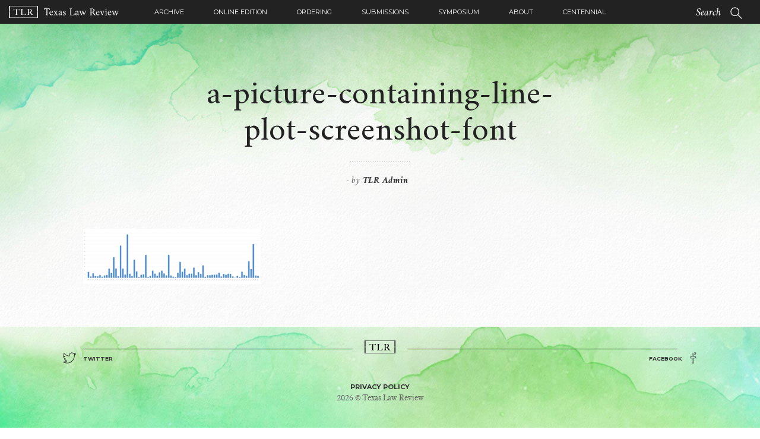

--- FILE ---
content_type: text/html; charset=UTF-8
request_url: https://texaslawreview.org/diversity-and-complexity-in-mdl-leadership-a-status-report-from-case-management-orders/a-picture-containing-line-plot-screenshot-font-2/
body_size: 11174
content:
<!DOCTYPE html>
<html lang="en-US">
<head>
<meta charset="UTF-8">
<meta name="viewport" content="width=device-width, initial-scale=1">
<link rel="profile" href="https://gmpg.org/xfn/11">
<link rel="apple-touch-icon" sizes="180x180" href="https://texaslawreview.org/wp-content/themes/texaslawrev/images/apple-touch-icon.png">
<link rel="icon" type="image/png" href="https://texaslawreview.org/wp-content/themes/texaslawrev/images/favicon-32x32.png" sizes="32x32">
<link rel="icon" type="image/png" href="https://texaslawreview.org/wp-content/themes/texaslawrev/images/favicon-16x16.png" sizes="16x16">
<link rel="manifest" href="https://texaslawreview.org/wp-content/themes/texaslawrev/images/manifest.json">
<link rel="mask-icon" href="https://texaslawreview.org/wp-content/themes/texaslawrev/images/safari-pinned-tab.svg" color="#5bbad5">
<link rel="shortcut icon" href="https://texaslawreview.org/wp-content/themes/texaslawrev/images/favicon.ico">
<meta name="msapplication-config" content="/images/browserconfig.xml">
<meta name="theme-color" content="#ffffff">
<!--[if lt IE 9]>
      <script src="https://oss.maxcdn.com/html5shiv/3.7.2/html5shiv.min.js"></script>
      <script src="https://oss.maxcdn.com/respond/1.4.2/respond.min.js"></script>
    <![endif]-->
<meta name='robots' content='index, follow, max-image-preview:large, max-snippet:-1, max-video-preview:-1' />
	<style>img:is([sizes="auto" i], [sizes^="auto," i]) { contain-intrinsic-size: 3000px 1500px }</style>
	
	<!-- This site is optimized with the Yoast SEO plugin v16.9 - https://yoast.com/wordpress/plugins/seo/ -->
	<title>a-picture-containing-line-plot-screenshot-font | Texas Law Review</title>
	<link rel="canonical" href="https://texaslawreview.org/wp-content/uploads/2023/07/a-picture-containing-line-plot-screenshot-font-1.png" />
	<meta property="og:locale" content="en_US" />
	<meta property="og:type" content="article" />
	<meta property="og:title" content="a-picture-containing-line-plot-screenshot-font | Texas Law Review" />
	<meta property="og:url" content="http://texaslawreview.org/wp-content/uploads/2023/07/a-picture-containing-line-plot-screenshot-font-1.png" />
	<meta property="og:site_name" content="Texas Law Review" />
	<meta property="article:modified_time" content="2023-07-09T19:07:53+00:00" />
	<meta property="og:image" content="http://texaslawreview.org/wp-content/uploads/2023/07/a-picture-containing-line-plot-screenshot-font-1.png" />
	<meta property="og:image:width" content="1633" />
	<meta property="og:image:height" content="507" />
	<meta name="twitter:card" content="summary" />
	<script type="application/ld+json" class="yoast-schema-graph">{"@context":"https://schema.org","@graph":[{"@type":"WebSite","@id":"https://texaslawreview.org/#website","url":"https://texaslawreview.org/","name":"Texas Law Review","description":"Leading legal scholarship since 1922","potentialAction":[{"@type":"SearchAction","target":{"@type":"EntryPoint","urlTemplate":"https://texaslawreview.org/?s={search_term_string}"},"query-input":"required name=search_term_string"}],"inLanguage":"en-US"},{"@type":"WebPage","@id":"http://texaslawreview.org/wp-content/uploads/2023/07/a-picture-containing-line-plot-screenshot-font-1.png#webpage","url":"http://texaslawreview.org/wp-content/uploads/2023/07/a-picture-containing-line-plot-screenshot-font-1.png","name":"a-picture-containing-line-plot-screenshot-font | Texas Law Review","isPartOf":{"@id":"https://texaslawreview.org/#website"},"datePublished":"2023-07-09T19:07:51+00:00","dateModified":"2023-07-09T19:07:53+00:00","breadcrumb":{"@id":"http://texaslawreview.org/wp-content/uploads/2023/07/a-picture-containing-line-plot-screenshot-font-1.png#breadcrumb"},"inLanguage":"en-US","potentialAction":[{"@type":"ReadAction","target":["http://texaslawreview.org/wp-content/uploads/2023/07/a-picture-containing-line-plot-screenshot-font-1.png"]}]},{"@type":"BreadcrumbList","@id":"http://texaslawreview.org/wp-content/uploads/2023/07/a-picture-containing-line-plot-screenshot-font-1.png#breadcrumb","itemListElement":[{"@type":"ListItem","position":1,"name":"Home","item":"https://texaslawreview.org/"},{"@type":"ListItem","position":2,"name":"Diversity and Complexity in MDL Leadership: A Status Report from Case Management Orders","item":"https://texaslawreview.org/diversity-and-complexity-in-mdl-leadership-a-status-report-from-case-management-orders/"},{"@type":"ListItem","position":3,"name":"a-picture-containing-line-plot-screenshot-font"}]}]}</script>
	<!-- / Yoast SEO plugin. -->


<script type="text/javascript">
/* <![CDATA[ */
window._wpemojiSettings = {"baseUrl":"https:\/\/s.w.org\/images\/core\/emoji\/16.0.1\/72x72\/","ext":".png","svgUrl":"https:\/\/s.w.org\/images\/core\/emoji\/16.0.1\/svg\/","svgExt":".svg","source":{"concatemoji":"https:\/\/texaslawreview.org\/wp-includes\/js\/wp-emoji-release.min.js"}};
/*! This file is auto-generated */
!function(s,n){var o,i,e;function c(e){try{var t={supportTests:e,timestamp:(new Date).valueOf()};sessionStorage.setItem(o,JSON.stringify(t))}catch(e){}}function p(e,t,n){e.clearRect(0,0,e.canvas.width,e.canvas.height),e.fillText(t,0,0);var t=new Uint32Array(e.getImageData(0,0,e.canvas.width,e.canvas.height).data),a=(e.clearRect(0,0,e.canvas.width,e.canvas.height),e.fillText(n,0,0),new Uint32Array(e.getImageData(0,0,e.canvas.width,e.canvas.height).data));return t.every(function(e,t){return e===a[t]})}function u(e,t){e.clearRect(0,0,e.canvas.width,e.canvas.height),e.fillText(t,0,0);for(var n=e.getImageData(16,16,1,1),a=0;a<n.data.length;a++)if(0!==n.data[a])return!1;return!0}function f(e,t,n,a){switch(t){case"flag":return n(e,"\ud83c\udff3\ufe0f\u200d\u26a7\ufe0f","\ud83c\udff3\ufe0f\u200b\u26a7\ufe0f")?!1:!n(e,"\ud83c\udde8\ud83c\uddf6","\ud83c\udde8\u200b\ud83c\uddf6")&&!n(e,"\ud83c\udff4\udb40\udc67\udb40\udc62\udb40\udc65\udb40\udc6e\udb40\udc67\udb40\udc7f","\ud83c\udff4\u200b\udb40\udc67\u200b\udb40\udc62\u200b\udb40\udc65\u200b\udb40\udc6e\u200b\udb40\udc67\u200b\udb40\udc7f");case"emoji":return!a(e,"\ud83e\udedf")}return!1}function g(e,t,n,a){var r="undefined"!=typeof WorkerGlobalScope&&self instanceof WorkerGlobalScope?new OffscreenCanvas(300,150):s.createElement("canvas"),o=r.getContext("2d",{willReadFrequently:!0}),i=(o.textBaseline="top",o.font="600 32px Arial",{});return e.forEach(function(e){i[e]=t(o,e,n,a)}),i}function t(e){var t=s.createElement("script");t.src=e,t.defer=!0,s.head.appendChild(t)}"undefined"!=typeof Promise&&(o="wpEmojiSettingsSupports",i=["flag","emoji"],n.supports={everything:!0,everythingExceptFlag:!0},e=new Promise(function(e){s.addEventListener("DOMContentLoaded",e,{once:!0})}),new Promise(function(t){var n=function(){try{var e=JSON.parse(sessionStorage.getItem(o));if("object"==typeof e&&"number"==typeof e.timestamp&&(new Date).valueOf()<e.timestamp+604800&&"object"==typeof e.supportTests)return e.supportTests}catch(e){}return null}();if(!n){if("undefined"!=typeof Worker&&"undefined"!=typeof OffscreenCanvas&&"undefined"!=typeof URL&&URL.createObjectURL&&"undefined"!=typeof Blob)try{var e="postMessage("+g.toString()+"("+[JSON.stringify(i),f.toString(),p.toString(),u.toString()].join(",")+"));",a=new Blob([e],{type:"text/javascript"}),r=new Worker(URL.createObjectURL(a),{name:"wpTestEmojiSupports"});return void(r.onmessage=function(e){c(n=e.data),r.terminate(),t(n)})}catch(e){}c(n=g(i,f,p,u))}t(n)}).then(function(e){for(var t in e)n.supports[t]=e[t],n.supports.everything=n.supports.everything&&n.supports[t],"flag"!==t&&(n.supports.everythingExceptFlag=n.supports.everythingExceptFlag&&n.supports[t]);n.supports.everythingExceptFlag=n.supports.everythingExceptFlag&&!n.supports.flag,n.DOMReady=!1,n.readyCallback=function(){n.DOMReady=!0}}).then(function(){return e}).then(function(){var e;n.supports.everything||(n.readyCallback(),(e=n.source||{}).concatemoji?t(e.concatemoji):e.wpemoji&&e.twemoji&&(t(e.twemoji),t(e.wpemoji)))}))}((window,document),window._wpemojiSettings);
/* ]]> */
</script>
<style id='wp-emoji-styles-inline-css' type='text/css'>

	img.wp-smiley, img.emoji {
		display: inline !important;
		border: none !important;
		box-shadow: none !important;
		height: 1em !important;
		width: 1em !important;
		margin: 0 0.07em !important;
		vertical-align: -0.1em !important;
		background: none !important;
		padding: 0 !important;
	}
</style>
<link rel='stylesheet' id='wp-block-library-css' href='https://texaslawreview.org/wp-includes/css/dist/block-library/style.min.css' type='text/css' media='all' />
<style id='wp-block-library-inline-css' type='text/css'>
.has-text-align-justify{text-align:justify;}
</style>
<style id='classic-theme-styles-inline-css' type='text/css'>
/*! This file is auto-generated */
.wp-block-button__link{color:#fff;background-color:#32373c;border-radius:9999px;box-shadow:none;text-decoration:none;padding:calc(.667em + 2px) calc(1.333em + 2px);font-size:1.125em}.wp-block-file__button{background:#32373c;color:#fff;text-decoration:none}
</style>
<link rel='stylesheet' id='mediaelement-css' href='https://texaslawreview.org/wp-includes/js/mediaelement/mediaelementplayer-legacy.min.css' type='text/css' media='all' />
<link rel='stylesheet' id='wp-mediaelement-css' href='https://texaslawreview.org/wp-includes/js/mediaelement/wp-mediaelement.min.css' type='text/css' media='all' />
<style id='global-styles-inline-css' type='text/css'>
:root{--wp--preset--aspect-ratio--square: 1;--wp--preset--aspect-ratio--4-3: 4/3;--wp--preset--aspect-ratio--3-4: 3/4;--wp--preset--aspect-ratio--3-2: 3/2;--wp--preset--aspect-ratio--2-3: 2/3;--wp--preset--aspect-ratio--16-9: 16/9;--wp--preset--aspect-ratio--9-16: 9/16;--wp--preset--color--black: #000000;--wp--preset--color--cyan-bluish-gray: #abb8c3;--wp--preset--color--white: #ffffff;--wp--preset--color--pale-pink: #f78da7;--wp--preset--color--vivid-red: #cf2e2e;--wp--preset--color--luminous-vivid-orange: #ff6900;--wp--preset--color--luminous-vivid-amber: #fcb900;--wp--preset--color--light-green-cyan: #7bdcb5;--wp--preset--color--vivid-green-cyan: #00d084;--wp--preset--color--pale-cyan-blue: #8ed1fc;--wp--preset--color--vivid-cyan-blue: #0693e3;--wp--preset--color--vivid-purple: #9b51e0;--wp--preset--gradient--vivid-cyan-blue-to-vivid-purple: linear-gradient(135deg,rgba(6,147,227,1) 0%,rgb(155,81,224) 100%);--wp--preset--gradient--light-green-cyan-to-vivid-green-cyan: linear-gradient(135deg,rgb(122,220,180) 0%,rgb(0,208,130) 100%);--wp--preset--gradient--luminous-vivid-amber-to-luminous-vivid-orange: linear-gradient(135deg,rgba(252,185,0,1) 0%,rgba(255,105,0,1) 100%);--wp--preset--gradient--luminous-vivid-orange-to-vivid-red: linear-gradient(135deg,rgba(255,105,0,1) 0%,rgb(207,46,46) 100%);--wp--preset--gradient--very-light-gray-to-cyan-bluish-gray: linear-gradient(135deg,rgb(238,238,238) 0%,rgb(169,184,195) 100%);--wp--preset--gradient--cool-to-warm-spectrum: linear-gradient(135deg,rgb(74,234,220) 0%,rgb(151,120,209) 20%,rgb(207,42,186) 40%,rgb(238,44,130) 60%,rgb(251,105,98) 80%,rgb(254,248,76) 100%);--wp--preset--gradient--blush-light-purple: linear-gradient(135deg,rgb(255,206,236) 0%,rgb(152,150,240) 100%);--wp--preset--gradient--blush-bordeaux: linear-gradient(135deg,rgb(254,205,165) 0%,rgb(254,45,45) 50%,rgb(107,0,62) 100%);--wp--preset--gradient--luminous-dusk: linear-gradient(135deg,rgb(255,203,112) 0%,rgb(199,81,192) 50%,rgb(65,88,208) 100%);--wp--preset--gradient--pale-ocean: linear-gradient(135deg,rgb(255,245,203) 0%,rgb(182,227,212) 50%,rgb(51,167,181) 100%);--wp--preset--gradient--electric-grass: linear-gradient(135deg,rgb(202,248,128) 0%,rgb(113,206,126) 100%);--wp--preset--gradient--midnight: linear-gradient(135deg,rgb(2,3,129) 0%,rgb(40,116,252) 100%);--wp--preset--font-size--small: 13px;--wp--preset--font-size--medium: 20px;--wp--preset--font-size--large: 36px;--wp--preset--font-size--x-large: 42px;--wp--preset--spacing--20: 0.44rem;--wp--preset--spacing--30: 0.67rem;--wp--preset--spacing--40: 1rem;--wp--preset--spacing--50: 1.5rem;--wp--preset--spacing--60: 2.25rem;--wp--preset--spacing--70: 3.38rem;--wp--preset--spacing--80: 5.06rem;--wp--preset--shadow--natural: 6px 6px 9px rgba(0, 0, 0, 0.2);--wp--preset--shadow--deep: 12px 12px 50px rgba(0, 0, 0, 0.4);--wp--preset--shadow--sharp: 6px 6px 0px rgba(0, 0, 0, 0.2);--wp--preset--shadow--outlined: 6px 6px 0px -3px rgba(255, 255, 255, 1), 6px 6px rgba(0, 0, 0, 1);--wp--preset--shadow--crisp: 6px 6px 0px rgba(0, 0, 0, 1);}:where(.is-layout-flex){gap: 0.5em;}:where(.is-layout-grid){gap: 0.5em;}body .is-layout-flex{display: flex;}.is-layout-flex{flex-wrap: wrap;align-items: center;}.is-layout-flex > :is(*, div){margin: 0;}body .is-layout-grid{display: grid;}.is-layout-grid > :is(*, div){margin: 0;}:where(.wp-block-columns.is-layout-flex){gap: 2em;}:where(.wp-block-columns.is-layout-grid){gap: 2em;}:where(.wp-block-post-template.is-layout-flex){gap: 1.25em;}:where(.wp-block-post-template.is-layout-grid){gap: 1.25em;}.has-black-color{color: var(--wp--preset--color--black) !important;}.has-cyan-bluish-gray-color{color: var(--wp--preset--color--cyan-bluish-gray) !important;}.has-white-color{color: var(--wp--preset--color--white) !important;}.has-pale-pink-color{color: var(--wp--preset--color--pale-pink) !important;}.has-vivid-red-color{color: var(--wp--preset--color--vivid-red) !important;}.has-luminous-vivid-orange-color{color: var(--wp--preset--color--luminous-vivid-orange) !important;}.has-luminous-vivid-amber-color{color: var(--wp--preset--color--luminous-vivid-amber) !important;}.has-light-green-cyan-color{color: var(--wp--preset--color--light-green-cyan) !important;}.has-vivid-green-cyan-color{color: var(--wp--preset--color--vivid-green-cyan) !important;}.has-pale-cyan-blue-color{color: var(--wp--preset--color--pale-cyan-blue) !important;}.has-vivid-cyan-blue-color{color: var(--wp--preset--color--vivid-cyan-blue) !important;}.has-vivid-purple-color{color: var(--wp--preset--color--vivid-purple) !important;}.has-black-background-color{background-color: var(--wp--preset--color--black) !important;}.has-cyan-bluish-gray-background-color{background-color: var(--wp--preset--color--cyan-bluish-gray) !important;}.has-white-background-color{background-color: var(--wp--preset--color--white) !important;}.has-pale-pink-background-color{background-color: var(--wp--preset--color--pale-pink) !important;}.has-vivid-red-background-color{background-color: var(--wp--preset--color--vivid-red) !important;}.has-luminous-vivid-orange-background-color{background-color: var(--wp--preset--color--luminous-vivid-orange) !important;}.has-luminous-vivid-amber-background-color{background-color: var(--wp--preset--color--luminous-vivid-amber) !important;}.has-light-green-cyan-background-color{background-color: var(--wp--preset--color--light-green-cyan) !important;}.has-vivid-green-cyan-background-color{background-color: var(--wp--preset--color--vivid-green-cyan) !important;}.has-pale-cyan-blue-background-color{background-color: var(--wp--preset--color--pale-cyan-blue) !important;}.has-vivid-cyan-blue-background-color{background-color: var(--wp--preset--color--vivid-cyan-blue) !important;}.has-vivid-purple-background-color{background-color: var(--wp--preset--color--vivid-purple) !important;}.has-black-border-color{border-color: var(--wp--preset--color--black) !important;}.has-cyan-bluish-gray-border-color{border-color: var(--wp--preset--color--cyan-bluish-gray) !important;}.has-white-border-color{border-color: var(--wp--preset--color--white) !important;}.has-pale-pink-border-color{border-color: var(--wp--preset--color--pale-pink) !important;}.has-vivid-red-border-color{border-color: var(--wp--preset--color--vivid-red) !important;}.has-luminous-vivid-orange-border-color{border-color: var(--wp--preset--color--luminous-vivid-orange) !important;}.has-luminous-vivid-amber-border-color{border-color: var(--wp--preset--color--luminous-vivid-amber) !important;}.has-light-green-cyan-border-color{border-color: var(--wp--preset--color--light-green-cyan) !important;}.has-vivid-green-cyan-border-color{border-color: var(--wp--preset--color--vivid-green-cyan) !important;}.has-pale-cyan-blue-border-color{border-color: var(--wp--preset--color--pale-cyan-blue) !important;}.has-vivid-cyan-blue-border-color{border-color: var(--wp--preset--color--vivid-cyan-blue) !important;}.has-vivid-purple-border-color{border-color: var(--wp--preset--color--vivid-purple) !important;}.has-vivid-cyan-blue-to-vivid-purple-gradient-background{background: var(--wp--preset--gradient--vivid-cyan-blue-to-vivid-purple) !important;}.has-light-green-cyan-to-vivid-green-cyan-gradient-background{background: var(--wp--preset--gradient--light-green-cyan-to-vivid-green-cyan) !important;}.has-luminous-vivid-amber-to-luminous-vivid-orange-gradient-background{background: var(--wp--preset--gradient--luminous-vivid-amber-to-luminous-vivid-orange) !important;}.has-luminous-vivid-orange-to-vivid-red-gradient-background{background: var(--wp--preset--gradient--luminous-vivid-orange-to-vivid-red) !important;}.has-very-light-gray-to-cyan-bluish-gray-gradient-background{background: var(--wp--preset--gradient--very-light-gray-to-cyan-bluish-gray) !important;}.has-cool-to-warm-spectrum-gradient-background{background: var(--wp--preset--gradient--cool-to-warm-spectrum) !important;}.has-blush-light-purple-gradient-background{background: var(--wp--preset--gradient--blush-light-purple) !important;}.has-blush-bordeaux-gradient-background{background: var(--wp--preset--gradient--blush-bordeaux) !important;}.has-luminous-dusk-gradient-background{background: var(--wp--preset--gradient--luminous-dusk) !important;}.has-pale-ocean-gradient-background{background: var(--wp--preset--gradient--pale-ocean) !important;}.has-electric-grass-gradient-background{background: var(--wp--preset--gradient--electric-grass) !important;}.has-midnight-gradient-background{background: var(--wp--preset--gradient--midnight) !important;}.has-small-font-size{font-size: var(--wp--preset--font-size--small) !important;}.has-medium-font-size{font-size: var(--wp--preset--font-size--medium) !important;}.has-large-font-size{font-size: var(--wp--preset--font-size--large) !important;}.has-x-large-font-size{font-size: var(--wp--preset--font-size--x-large) !important;}
:where(.wp-block-post-template.is-layout-flex){gap: 1.25em;}:where(.wp-block-post-template.is-layout-grid){gap: 1.25em;}
:where(.wp-block-columns.is-layout-flex){gap: 2em;}:where(.wp-block-columns.is-layout-grid){gap: 2em;}
:root :where(.wp-block-pullquote){font-size: 1.5em;line-height: 1.6;}
</style>
<link rel='stylesheet' id='font-awesome-css' href='https://texaslawreview.org/wp-content/plugins/post-carousel/public/assets/css/font-awesome.min.css' type='text/css' media='all' />
<link rel='stylesheet' id='pcp_swiper-css' href='https://texaslawreview.org/wp-content/plugins/post-carousel/public/assets/css/swiper-bundle.min.css' type='text/css' media='all' />
<link rel='stylesheet' id='pcp-style-css' href='https://texaslawreview.org/wp-content/plugins/post-carousel/public/assets/css/style.min.css' type='text/css' media='all' />
<style id='pcp-style-inline-css' type='text/css'>
#pcp_wrapper-7661 .sp-pcp-row{ margin-right: -10px;margin-left: -10px;}#pcp_wrapper-7661 .sp-pcp-row [class*='sp-pcp-col-']{padding-right: 10px;padding-left: 10px;padding-bottom: 20px;}.pcp-wrapper-7661 .sp-pcp-title a {color: #111;display: inherit;} .pcp-wrapper-7661 .sp-pcp-title a:hover {color: #e1624b;}.pcp-wrapper-7661 .sp-pcp-post-content{color: #444; }#pcp_wrapper-7661 .dots .swiper-pagination-bullet{ background: #396619; } #pcp_wrapper-7661 .dots .swiper-pagination-bullet-active { background: #e1624b; }#pcp_wrapper-7661 .pcp-button-prev,
#pcp_wrapper-7661 .pcp-button-next{ background-image: none; background-size: auto; background-color: #fff; height: 33px; width: 33px; margin-top: 8px; border: 1px solid #aaa; text-align: center; line-height: 30px; -webkit-transition: 0.3s; }#pcp_wrapper-7661 .pcp-button-prev:hover, #pcp_wrapper-7661 .pcp-button-next:hover{ background-color: #e1624b; border-color: #e1624b; } #pcp_wrapper-7661 .pcp-button-prev .fa, #pcp_wrapper-7661 .pcp-button-next .fa { color: #aaa; } #pcp_wrapper-7661 .pcp-button-prev:hover .fa, #pcp_wrapper-7661 .pcp-button-next:hover .fa { color: #fff; } #pcp_wrapper-7661.pcp-carousel-wrapper .sp-pcp-post{ margin-top: 0; }#pcp_wrapper-7661 .sp-pcp-post {padding: 0 0 0 0;}#pcp_wrapper-7661 .sp-pcp-post {border: 0px solid #e2e2e2;}#pcp_wrapper-7661 .sp-pcp-post {border-radius: 0;}#pcp_wrapper-7661 .sp-pcp-post{background-color: transparent;}.pcp-wrapper-7661 .sp-pcp-post-meta li,.pcp-wrapper-7661 .sp-pcp-post-meta ul,.pcp-wrapper-7661 .sp-pcp-post-meta li a{color: #888;}.pcp-wrapper-7661 .sp-pcp-post-meta li a:hover{color: #e1624b;}#pcp_wrapper-7661 .pcp-readmore-link{ background: transparent; color: #111; border-color: #888; } #pcp_wrapper-7661 .pcp-readmore-link:hover { background: #e1624b; color: #fff; border-color: #e1624b; }#pcp_wrapper-7661 .pcp-post-pagination .page-numbers.current, #pcp_wrapper-7661 .pcp-post-pagination a.active , #pcp_wrapper-7661 .pcp-post-pagination a:hover{ color: #ffffff; background: #e1624b; border-color: #e1624b; }#pcp_wrapper-7661 .pcp-post-pagination .page-numbers, .pcp-post-pagination a{ background: #ffffff; color:#5e5e5e; border-color: #bbbbbb; }
</style>
<link rel='stylesheet' id='wp-search-suggest-css' href='https://texaslawreview.org/wp-content/plugins/wp-search-suggest/css/wpss-search-suggest.css' type='text/css' media='all' />
<link rel='stylesheet' id='fbc-style-css' href='https://texaslawreview.org/wp-content/themes/texaslawrev/style.css' type='text/css' media='all' />
<link rel='stylesheet' id='tlr-extra-css' href='https://texaslawreview.org/wp-content/themes/texaslawrev/extra.css' type='text/css' media='all' />
<link rel='stylesheet' id='lgc-unsemantic-grid-responsive-tablet-css' href='https://texaslawreview.org/wp-content/plugins/lightweight-grid-columns/css/unsemantic-grid-responsive-tablet.css' type='text/css' media='all' />
<link rel='stylesheet' id='jetpack_css-css' href='https://texaslawreview.org/wp-content/plugins/jetpack/css/jetpack.css' type='text/css' media='all' />
<script type="text/javascript" src="https://texaslawreview.org/wp-includes/js/jquery/jquery.min.js" id="jquery-core-js"></script>
<script type="text/javascript" src="https://texaslawreview.org/wp-includes/js/jquery/jquery-migrate.min.js" id="jquery-migrate-js"></script>
<script type="text/javascript" src="https://texaslawreview.org/wp-content/plugins/tlr-footnotes/footnotes.js" id="trl_footnotes_script-js"></script>
<link rel="https://api.w.org/" href="https://texaslawreview.org/wp-json/" /><link rel="alternate" title="JSON" type="application/json" href="https://texaslawreview.org/wp-json/wp/v2/media/8714" /><link rel="EditURI" type="application/rsd+xml" title="RSD" href="https://texaslawreview.org/xmlrpc.php?rsd" />
<link rel='shortlink' href='https://texaslawreview.org/?p=8714' />
<link rel="alternate" title="oEmbed (JSON)" type="application/json+oembed" href="https://texaslawreview.org/wp-json/oembed/1.0/embed?url=https%3A%2F%2Ftexaslawreview.org%2Fdiversity-and-complexity-in-mdl-leadership-a-status-report-from-case-management-orders%2Fa-picture-containing-line-plot-screenshot-font-2%2F" />
<link rel="alternate" title="oEmbed (XML)" type="text/xml+oembed" href="https://texaslawreview.org/wp-json/oembed/1.0/embed?url=https%3A%2F%2Ftexaslawreview.org%2Fdiversity-and-complexity-in-mdl-leadership-a-status-report-from-case-management-orders%2Fa-picture-containing-line-plot-screenshot-font-2%2F&#038;format=xml" />
<!-- Global site tag (gtag.js) - Google Analytics -->
<script async src="https://www.googletagmanager.com/gtag/js?id=UA-110608005-1"></script>
<script>
  window.dataLayer = window.dataLayer || [];
  function gtag(){dataLayer.push(arguments);}
  gtag('js', new Date());

  gtag('config', 'UA-110608005-1');
</script>		<!--[if lt IE 9]>
			<link rel="stylesheet" href="https://texaslawreview.org/wp-content/plugins/lightweight-grid-columns/css/ie.min.css" />
		<![endif]-->
	<style type='text/css'>img#wpstats{display:none}</style>
		<link rel="icon" href="https://texaslawreview.org/wp-content/uploads/2024/03/cropped-logo-circle-black-32x32.png" sizes="32x32" />
<link rel="icon" href="https://texaslawreview.org/wp-content/uploads/2024/03/cropped-logo-circle-black-192x192.png" sizes="192x192" />
<link rel="apple-touch-icon" href="https://texaslawreview.org/wp-content/uploads/2024/03/cropped-logo-circle-black-180x180.png" />
<meta name="msapplication-TileImage" content="https://texaslawreview.org/wp-content/uploads/2024/03/cropped-logo-circle-black-270x270.png" />
<script>
  (function(i,s,o,g,r,a,m){i['GoogleAnalyticsObject']=r;i[r]=i[r]||function(){
  (i[r].q=i[r].q||[]).push(arguments)},i[r].l=1*new Date();a=s.createElement(o),
  m=s.getElementsByTagName(o)[0];a.async=1;a.src=g;m.parentNode.insertBefore(a,m)
  })(window,document,'script','https://www.google-analytics.com/analytics.js','ga');

  ga('create', 'UA-XXXXXXXX-1', 'auto');
  ga('send', 'pageview');

</script>
</head>
<body class="attachment wp-singular attachment-template-default single single-attachment postid-8714 attachmentid-8714 attachment-png wp-theme-texaslawrev">
<nav class="navbar navbar-fixed-top">
  <div class="container-fluid">
    <div class="navbar-header"> 
    
    
          
     <a class="navbar-brand" href="https://texaslawreview.org"> <img class="logo-horizontal" alt="TLR - Texas Law Review" src="https://texaslawreview.org/wp-content/themes/texaslawrev/images/logo-horizontal.svg"> </a>
      
      <div class="toggle-item">
        <button type="button" class="navbar-toggle collapsed" data-toggle="collapse" data-target="#navbar" aria-expanded="false" aria-controls="navbar"> <span class="toggle-icons">
        <svg id="menu" class="toggle-icon open-icon" xmlns="http://www.w3.org/2000/svg" width="14" height="10" viewBox="0 0 14 10">
          
          <path class="menu-icon" d="M13.4,4H.6C.048,4,0,4.447,0,5S.048,6,.6,6H13.4c.552,0,.6-.447.6-1S13.952,4,13.4,4Zm0,4H.6C.048,8,0,8.447,0,9s.048,1,.6,1H13.4c.552,0,.6-.447.6-1S13.952,8,13.4,8ZM.6,2H13.4c.552,0,.6-.447.6-1s-.048-1-.6-1H.6C.048,0,0,.447,0,1S.048,2,.6,2Z"/>
        </svg>
        <svg id="menu-close" class="toggle-icon close-icon" data-name="Menu Close" xmlns="http://www.w3.org/2000/svg" width="14" height="10" viewBox="0 0 14 10">
          
          <path  class="menu-icon" d="M10.57,10,12,8.57,8.4276,4.999,12,1.4286,10.57,0,6.999,3.57,3.4286,0,2,1.4286l3.57,3.57L2,8.57,3.4286,10l3.57-3.5724Z"/>
        </svg>
        </span> <span class="toggle-text">Menu</span> </button>
      </div>
      <div class="tablet-search">
      <form class="navbar-form" id="searchform" action="https://texaslawreview.org/">
        <div class="form-group">
          <input type="search" class="form-control searchinput" name="s" id="s" placeholder="Search">
          <button type="submit" class="btn btn-default"><img src="https://texaslawreview.org/wp-content/themes/texaslawrev/images/icon-search.svg" alt="Search"/></button>
        </div>
      </form>
      </div>
    </div>
    <div class="collapse navbar-collapse nav" id="navbar">
    <ul id="menu-primary" class="nav navbar-nav primay-nav"><li id="menu-item-5761" class="menu-item menu-item-type-post_type menu-item-object-page menu-item-5761"><a href="https://texaslawreview.org/archive/">Archive</a></li>
<li id="menu-item-5793" class="menu-item menu-item-type-post_type menu-item-object-page menu-item-5793"><a href="https://texaslawreview.org/online-edition/">Online Edition</a></li>
<li id="menu-item-5778" class="menu-item menu-item-type-post_type menu-item-object-page menu-item-5778"><a href="https://texaslawreview.org/ordering/">Ordering</a></li>
<li id="menu-item-5786" class="menu-item menu-item-type-post_type menu-item-object-page menu-item-5786"><a href="https://texaslawreview.org/submissions/">Submissions</a></li>
<li id="menu-item-5779" class="menu-item menu-item-type-post_type menu-item-object-page menu-item-5779"><a href="https://texaslawreview.org/symposium-2/">Symposium</a></li>
<li id="menu-item-5260" class="menu-item menu-item-type-post_type menu-item-object-page menu-item-5260"><a href="https://texaslawreview.org/about/">About</a></li>
<li id="menu-item-7922" class="menu-item menu-item-type-post_type menu-item-object-page menu-item-7922"><a href="https://texaslawreview.org/centennial/">Centennial</a></li>
</ul>	  

      <form class="navbar-form mobile-search" id="searchform" action="https://texaslawreview.org/">
        <div class="form-group">
          <input type="search" class="form-control" name="s" id="s" placeholder="Search">
          <button type="submit" class="btn btn-default"><img src="https://texaslawreview.org/wp-content/themes/texaslawrev/images/icon-search.svg" alt="Search"/></button>
        </div>
      </form>
    </div>
  </div>
</nav><div class="content">
  <div class="container">
    <article class="full-post">
            <h1>a-picture-containing-line-plot-screenshot-font              </h1>
            <p class="meta"><strong></strong> - <span class="by-line">by <a href="https://texaslawreview.org/author/admin-2/" title="Posts by TLR Admin" class="author url fn" rel="author">TLR Admin</a></span> 
 <span class="publication">
    
 <a href=""><strong></strong></a>
    
 
  </span></p>
      <section class="copy no-fn">
        <p class="attachment"><a href='https://texaslawreview.org/wp-content/uploads/2023/07/a-picture-containing-line-plot-screenshot-font-1.png'><img decoding="async" width="300" height="93" src="https://texaslawreview.org/wp-content/uploads/2023/07/a-picture-containing-line-plot-screenshot-font-1-300x93.png" class="attachment-medium size-medium" alt="A picture containing line, plot, screenshot, font Description automatically generated" srcset="https://texaslawreview.org/wp-content/uploads/2023/07/a-picture-containing-line-plot-screenshot-font-1-300x93.png 300w, https://texaslawreview.org/wp-content/uploads/2023/07/a-picture-containing-line-plot-screenshot-font-1-1024x318.png 1024w, https://texaslawreview.org/wp-content/uploads/2023/07/a-picture-containing-line-plot-screenshot-font-1-1536x477.png 1536w, https://texaslawreview.org/wp-content/uploads/2023/07/a-picture-containing-line-plot-screenshot-font-1.png 1633w" sizes="(max-width: 300px) 100vw, 300px" /></a></p>
      </section>
             </article>
  </div>
</div>


<footer><a href="#content" id="back-to-top" title="Back to top"> &#9650;</a>
  <div class="container">
    <div class="footer-inner">
      <p class="footer-identity">
        <svg class="footer-logo" id="logo-tlr" data-name="logo-tlr" xmlns="http://www.w3.org/2000/svg" width="39.4037" height="16.1773" viewBox="0 0 39.4037 16.1773">
          
          <polygon points="38.191 0.347 38.191 7.863 39.404 7.863 39.404 0 0 0 0 7.863 1.213 7.863 1.213 0.347 38.191 0.347"/>
          <polygon points="1.213 15.831 1.213 8.325 0 8.325 0 16.177 39.404 16.177 39.404 8.325 38.191 8.325 38.191 15.831 1.213 15.831"/>
          <path d="M14.3748,6.364q-.0875-.1965-.2069-.4094t-.2457-.3981c-.084-.1238-.1655-.2382-.2457-.3439a1.6553,1.6553,0,0,0-.2075-.2348,1.1393,1.1393,0,0,0-.4965-.289,3.03,3.03,0,0,0-.6822-.0817c-.1379,0-.2583-.0019-.36-.0056s-.2037-.0053-.3053-.0053h-.72q0,.2727-.0056.7419t-.0056.9824v4.2672q0,.3164.0163.6056a.8017.8017,0,0,0,.1041.4094.8151.8151,0,0,0,.4639.3272,5.4343,5.4343,0,0,0,.54.131V12.17H8.471v-.1091a3.334,3.334,0,0,0,.5454-.1091,1.1259,1.1259,0,0,0,.5128-.36.362.362,0,0,0,.0821-.18,2.538,2.538,0,0,0,.0433-.2837c.0113-.1053.0182-.22.0219-.3439s.0056-.2436.0056-.36q0-.1523.0056-.4037t.0107-.5564q.0056-.3056.0056-.6332V4.5961h-.72c-.0947,0-.195.0019-.3.0053s-.2276.0056-.3655.0056a2.44,2.44,0,0,0-.6821.0981,1.3075,1.3075,0,0,0-.4965.3056A1.5242,1.5242,0,0,0,6.938,5.24q-.1147.1528-.24.3329a4.3373,4.3373,0,0,0-.24.3874,2.3779,2.3779,0,0,0-.18.4037l-.099-.0327.3272-2.0735c.1674.0367.3222.0655.4639.0875a5.2556,5.2556,0,0,0,.6169.0436q.4138.0113.7416.0163t.6332.0056h2.0733c.2188,0,.4294-.0019.6332-.0056l.6332-.0107c.2182-.0038.4652-.0056.7423-.0056a3.5009,3.5009,0,0,0,.5943-.06q.2351-.0494.4859-.1257l.3492,2.128Z"/>
          <path d="M22.8,12.17H15.7935v-.1091a2.9,2.9,0,0,0,.54-.142,1.0094,1.0094,0,0,0,.42-.2727.552.552,0,0,0,.0928-.1909,1.866,1.866,0,0,0,.06-.2893q.0226-.1636.0382-.3439t.0169-.3545c0-.1019.0013-.24.005-.4147s.0075-.3658.0113-.573.005-.42.005-.6385V5.7092c0-.131-.005-.2526-.0163-.3655a2.0237,2.0237,0,0,0-.0489-.3.499.499,0,0,0-.0984-.2072.96.96,0,0,0-.4094-.284,2.2136,2.2136,0,0,0-.54-.1307v-.11h3.4817v.1094q-.142.0216-.3385.0655a1.3523,1.3523,0,0,0-.3711.1417.9083.9083,0,0,0-.3.2783.8669.8669,0,0,0-.1367.4746c-.0075.2548-.0125.4877-.0163.6987s-.0075.4185-.0107.6219-.0056.4147-.0056.6332V9.3216q0,.284.0056.584t.005.6711c.0075.2329.0163.4548.0276.6658a.9736.9736,0,0,0,.1147.4692.4469.4469,0,0,0,.1743.1091,1.7279,1.7279,0,0,0,.3166.0928q.1853.0381.4037.0655a3.5146,3.5146,0,0,0,.4363.0273q.0875,0,.2783-.0056c.1273-.0034.2677-.0107.42-.0216s.31-.0273.47-.0492a2.95,2.95,0,0,0,.4257-.0871,2.4472,2.4472,0,0,0,.726-.3166,2.2939,2.2939,0,0,0,.4965-.4529,2.7622,2.7622,0,0,0,.3492-.5567c.094-.2.1856-.4091.2727-.6275l.1091.0329Z"/>
          <path d="M30.7017,12.17c-.0658-.0655-.1135-.1147-.1423-.1473s-.0621-.0708-.0978-.1147a1.9868,1.9868,0,0,1-.1367-.1909q-.0818-.1251-.2564-.3765-.2078-.3056-.3655-.5511t-.3222-.4859q-.1636-.24-.3548-.4855t-.4526-.5511a4.4737,4.4737,0,0,0-.4746-.4692,1.1785,1.1785,0,0,0-.54-.273,1.6955,1.6955,0,0,0-.3166-.0436c-.0652,0-.1492-.0034-.2508-.011V9.7037q0,.5238.0107.8839c.0075.2329.0144.4329.0219.6a.789.789,0,0,0,.12.4147.956.956,0,0,0,.3379.289,1.5323,1.5323,0,0,0,.6984.1693v.11H24.6882v-.1091a3.06,3.06,0,0,0,.5235-.131.85.85,0,0,0,.3931-.262.4968.4968,0,0,0,.0871-.1962,2.109,2.109,0,0,0,.05-.2946q.016-.1636.027-.3492t.0113-.36c0-.1019.0013-.24.005-.4147s.0075-.3658.0113-.573.005-.42.005-.6385V6.08q0-.1965-.005-.3984T25.7741,5.3a2.1309,2.1309,0,0,0-.0545-.3272.4644.4644,0,0,0-.1041-.2128.82.82,0,0,0-.3655-.2348,3.69,3.69,0,0,0-.4965-.1034v-.11h.4476q.3705,0,.84-.0053t.9385-.0053h.7642q.7307,0,1.299.0436a2.5933,2.5933,0,0,1,1.0363.2946,2.0957,2.0957,0,0,1,.7749.6821,1.8791,1.8791,0,0,1,.2946,1.0858,1.72,1.72,0,0,1-.1473.7256,1.9236,1.9236,0,0,1-.3924.5677,2.4145,2.4145,0,0,1-.573.42,4.44,4.44,0,0,1-.6877.2946v.0329a1.4,1.4,0,0,1,.36.2837,3.9719,3.9719,0,0,1,.3385.4147q.284.4147.6169.8949t.5943.8513a3.3509,3.3509,0,0,0,.7861.8294,2.1051,2.1051,0,0,0,.8946.3382v.11ZM29.6205,5.371a1.8815,1.8815,0,0,0-.7968-.6767,2.3677,2.3677,0,0,0-.5511-.1746,3.2576,3.2576,0,0,0-.6056-.0545q-.2294,0-.3711.011c-.0947.0072-.1674.0147-.2182.0216-.0075.0439-.0144.0818-.0219.1147a.9677.9677,0,0,0-.0163.1254c-.0038.0511-.0075.1219-.0107.2128s-.0094.22-.0163.3874q-.0113.3823-.0163.8623t-.0056.9275V8.3284c.2984,0,.5761-.0125.835-.0382a3.4048,3.4048,0,0,0,.7473-.1583,2.007,2.007,0,0,0,.6-.2946,1.7125,1.7125,0,0,0,.4094-.42,1.7428,1.7428,0,0,0,.2345-.5075,2.0766,2.0766,0,0,0,.0765-.5677A1.7607,1.7607,0,0,0,29.6205,5.371Z"/>
        </svg>
      </p>
      <a class="social twitter" href="https://twitter.com/texaslrev" target="_blank">
      <svg class="social-icon twitter-icon" id="twitter-icon" data-name="twitter-icon" xmlns="http://www.w3.org/2000/svg" width="46" height="38" viewBox="0 0 46 38">
        
        <path class="social-icon-path" d="M15.23,38A28.8982,28.8982,0,0,1,.71,34.07a.95.95,0,1,1,.6-1.77A16.6841,16.6841,0,0,0,12,30.01a11.92,11.92,0,0,1-7.9-6.84.9494.9494,0,0,1,1.17-1.28l.58.17a11.16,11.16,0,0,1-4.8-8.71.95.95,0,0,1,1.62-.72,5.225,5.225,0,0,0,.95.75A10.47,10.47,0,0,1,3.07,2.39a.93.93,0,0,1,.74-.48.94.94,0,0,1,.82.34,24.83,24.83,0,0,0,17.08,9.08c-.27-2.81.34-7.42,3.93-9.56A10.85,10.85,0,0,1,31.34,0a9.81,9.81,0,0,1,6.78,2.76A18.89,18.89,0,0,0,43.02.81a.95.95,0,0,1,1.06.08.9719.9719,0,0,1,.32,1.02,9.57,9.57,0,0,1-1.56,3.04q.778-.2432,1.53-.56a.96.96,0,0,1,1.1.27.9469.9469,0,0,1,.06,1.14,18.83,18.83,0,0,1-4.3,4.54c.52,6.37-2.04,13.38-6.93,18.86A25.52,25.52,0,0,1,15.23,38ZM5.36,34.22A26.96,26.96,0,0,0,15.4,36.1a23.3241,23.3241,0,0,0,17.5-8.17c4.6-5.16,7.06-12.04,6.4-17.94a.95.95,0,0,1,.4-.88,16.3639,16.3639,0,0,0,2.33-1.98,18.7636,18.7636,0,0,1-2.23.34.93.93,0,0,1-.99-.65.96.96,0,0,1,.41-1.11,7.64,7.64,0,0,0,2.2-2.02,20.22,20.22,0,0,1-3.4,1.04.95.95,0,0,1-.9-.28A7.86,7.86,0,0,0,31.36,1.9a8.9046,8.9046,0,0,0-4.7,1.48c-3.3,1.97-3.37,6.83-2.9,8.75a.9836.9836,0,0,1-.18.83.93.93,0,0,1-.78.35A26.76,26.76,0,0,1,4.15,4.6a8.56,8.56,0,0,0,3.13,9.83.9523.9523,0,0,1-.54,1.73,7.8485,7.8485,0,0,1-3.45-.79,9.24,9.24,0,0,0,6.65,6.5.99.99,0,0,1,.7.7.95.95,0,0,1-.3.94,4.1748,4.1748,0,0,1-3.48.72A10,10,0,0,0,14.5,28.5a.95.95,0,0,1,.54,1.68A18.62,18.62,0,0,1,5.36,34.22Z" fill="#222"/>
      </svg>
      Twitter</a> <a class="social facebook" href="https://www.facebook.com/TexasLawReview/" target="_blank">
      <svg class="social-icon twitter-icon" id="facebook-icon" data-name="facebook icon" xmlns="http://www.w3.org/2000/svg" width="13" height="24" viewBox="0 0 13 24">
        
        <path class="social-icon-path" d="M7.43,23.4H4.59a.48.48,0,0,1-.48-.47V12.95H.79a.47.47,0,0,1-.47-.47h0V9.63a.4717.4717,0,0,1,.47-.48H4.11V5.82A5.22,5.22,0,0,1,9.33.6h2.85a.4717.4717,0,0,1,.47.48V3.92a.4717.4717,0,0,1-.47.48H9.33A1.4255,1.4255,0,0,0,7.91,5.82V9.15h4.27a.4566.4566,0,0,1,.38.2.4667.4667,0,0,1,.06.43l-.94,2.85a.48.48,0,0,1-.45.32H7.91v9.98A.4781.4781,0,0,1,7.43,23.4Zm-2.37-.95h1.9V12.48A.4717.4717,0,0,1,7.43,12h3.46l.63-1.9H7.43a.47.47,0,0,1-.47-.47h0V5.82A2.375,2.375,0,0,1,9.33,3.45H11.7V1.55H9.33A4.28,4.28,0,0,0,5.06,5.82V9.63a.47.47,0,0,1-.47.47H1.27V12H4.59a.4717.4717,0,0,1,.47.48Z" fill="#333"/>
      </svg>
      facebook</a>
      <p class="site-legal"><a target="_blank" href="https://cio.utexas.edu/policies/web-privacy">Privacy Policy</a><br>
        2026 &copy; Texas Law Review</p>
    </div>
  </div>
</footer>
<script type="speculationrules">
{"prefetch":[{"source":"document","where":{"and":[{"href_matches":"\/*"},{"not":{"href_matches":["\/wp-*.php","\/wp-admin\/*","\/wp-content\/uploads\/*","\/wp-content\/*","\/wp-content\/plugins\/*","\/wp-content\/themes\/texaslawrev\/*","\/*\\?(.+)"]}},{"not":{"selector_matches":"a[rel~=\"nofollow\"]"}},{"not":{"selector_matches":".no-prefetch, .no-prefetch a"}}]},"eagerness":"conservative"}]}
</script>
<script type="text/javascript" src="https://texaslawreview.org/wp-includes/js/jquery/suggest.min.js" id="suggest-js"></script>
<script type="text/javascript" id="wp-search-suggest-js-extra">
/* <![CDATA[ */
var wpss_options = {"url":"https:\/\/texaslawreview.org\/wp-admin\/admin-ajax.php","nonce":"983d383c68","ajaxurl":"https:\/\/texaslawreview.org\/wp-admin\/admin-ajax.php?action=wp-search-suggest&_wpnonce=a4510ce368"};
/* ]]> */
</script>
<script type="text/javascript" src="https://texaslawreview.org/wp-content/plugins/wp-search-suggest/js/wpss-search-suggest.js" id="wp-search-suggest-js"></script>
<script type="text/javascript" src="https://texaslawreview.org/wp-content/themes/texaslawrev/javascripts/bootstrap.min.js" id="bootstrap-js"></script>
<script type="text/javascript" src="https://texaslawreview.org/wp-content/themes/texaslawrev/javascripts/bootstrap/carousel.js" id="carousel-js"></script>
<script type="text/javascript" src="https://texaslawreview.org/wp-content/themes/texaslawrev/javascripts/jquery.matchHeight-min.js" id="match_height-js"></script>
<script type="text/javascript" src="https://texaslawreview.org/wp-content/themes/texaslawrev/javascripts/isotope.pkgd.min.js" id="isotope-js"></script>
<script type="text/javascript" src="https://texaslawreview.org/wp-content/themes/texaslawrev/javascripts/custom.js" id="custom-js"></script>
<script src='https://stats.wp.com/e-202604.js' defer></script>
<script>
	_stq = window._stq || [];
	_stq.push([ 'view', {v:'ext',j:'1:10.0',blog:'171938952',post:'8714',tz:'0',srv:'texaslawreview.org'} ]);
	_stq.push([ 'clickTrackerInit', '171938952', '8714' ]);
</script>
<script defer src="https://static.cloudflareinsights.com/beacon.min.js/vcd15cbe7772f49c399c6a5babf22c1241717689176015" integrity="sha512-ZpsOmlRQV6y907TI0dKBHq9Md29nnaEIPlkf84rnaERnq6zvWvPUqr2ft8M1aS28oN72PdrCzSjY4U6VaAw1EQ==" data-cf-beacon='{"version":"2024.11.0","token":"c2b4bf9dc9f64f8ca66e27734542c7f4","r":1,"server_timing":{"name":{"cfCacheStatus":true,"cfEdge":true,"cfExtPri":true,"cfL4":true,"cfOrigin":true,"cfSpeedBrain":true},"location_startswith":null}}' crossorigin="anonymous"></script>
</body>
</html>
<!-- Comet Cache is NOT caching this page, because the current page contains `_wpnonce` or `akismet_comment_nonce`. Your current configuration states that pages with dynamic `*nonce*` values in the markup should not be cached. See http://wsharks.com/1O1Kudy for further details. -->

--- FILE ---
content_type: application/javascript
request_url: https://texaslawreview.org/wp-content/themes/texaslawrev/javascripts/custom.js
body_size: 460
content:
jQuery(document).ready(function($) {

	
	
var noticeHeight = $( ".notice" ).height();		

$(window).scroll(function(){
      if ($(this).scrollTop() > noticeHeight) {
          $('.with-notice').addClass('navbar-fixed-top');
      } else {
          $('.with-notice').removeClass('navbar-fixed-top');
      }
});

$('.featured-carousel').carousel({
        interval: false
    }).on('slide.bs.carousel', function (e) {
        var nextH = $(e.relatedTarget).height();
        console.log(nextH);
        console.log( $(this).find('.active.item').parent() );
        $(this).find('.active.item').parent().animate({
            height: nextH
        }, 750);
    });
	
	$( ".line-through" ).wrapInner( "<span></span>");
	
	
	// equal hieght columns
$(function() {
    $('.home-entry > h3 > a').matchHeight();
});

	
// init Isotope

var $grid = $('.archive-entry-grid-inner').isotope({
  itemSelector: '.entry',
  layoutMode: 'fitRows',
});
// bind filter on select change
$('.filter-select').on( 'change', function() {
  // get filter value from option value
  var filterValue = this.value;
  // use filterFn if matches value
  $grid.isotope({ filter: filterValue });
  
 $(".no-results").hide();
  
});

 $grid.on( 'arrangeComplete', function( event, filteredItems ) {
	  //console.log( filteredItems.length );
	  if(filteredItems.length === 0){
		  $(".no-results").fadeIn(400);
	  }else{
		  $(".no-results").hide();
	  }
});


// smooth scrolling anchors
$('.subnav a').click(function(){
    $('html, body').animate({
        scrollTop: $( $.attr(this, 'href') ).offset().top - 100
    }, 500);
    return false;
});

if ($('#back-to-top').length) {
    var scrollTrigger = 100, // px
        backToTop = function () {
            var scrollTop = $(window).scrollTop();
            if (scrollTop > scrollTrigger) {
                $('#back-to-top').addClass('show');
            } else {
                $('#back-to-top').removeClass('show');
            }
        };
    backToTop();
    $(window).on('scroll', function () {
        backToTop();
    });
    $('#back-to-top').on('click', function (e) {
        e.preventDefault();
        $('html,body').animate({
            scrollTop: 0
        }, 700);
    });
}
	
	
	
});
